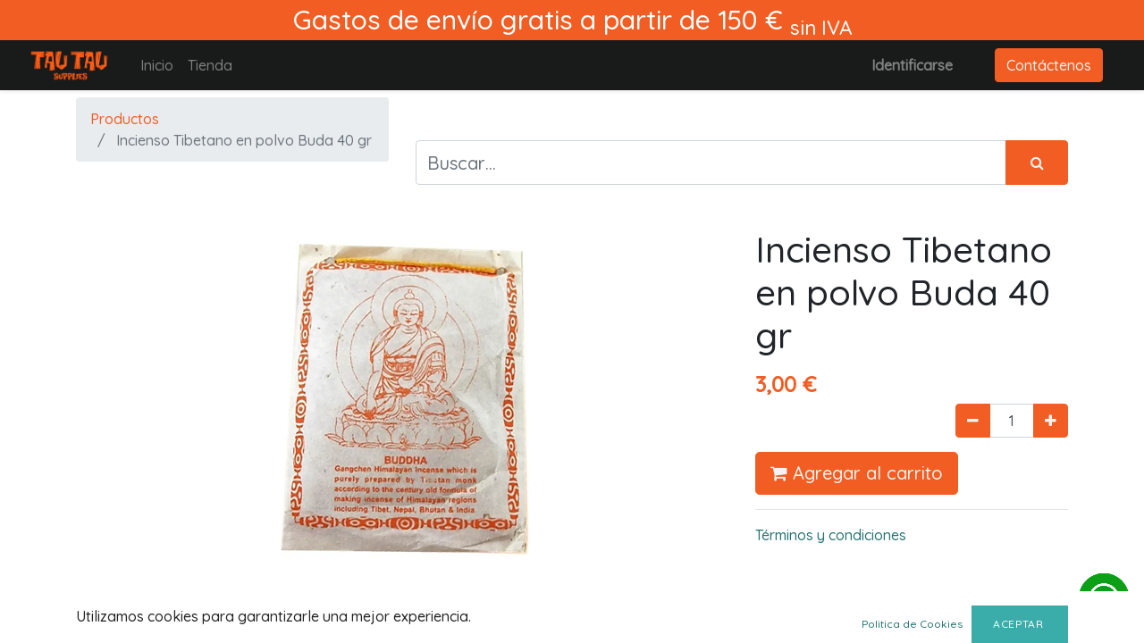

--- FILE ---
content_type: text/html; charset=utf-8
request_url: https://www.tau-tau.es/shop/incienso-tibetano-en-polvo-buda-40-gr-5824
body_size: 22988
content:

    
    
    
    <!DOCTYPE html>
        
        
            
        
    <html lang="es-ES" data-website-id="1" data-oe-company-name="Encarnación Perálvarez Leiva">
            
        
            
            
            
            
                
            
        
        
    <head>
                <meta charset="utf-8"/>
                <meta http-equiv="X-UA-Compatible" content="IE=edge,chrome=1"/>
            <meta name="viewport" content="width=device-width, initial-scale=1, user-scalable=no"/>
        <meta name="generator" content="Odoo"/>
        
        
        
            
            
            
        
        
        
            
            
            
            
                
                    
                        <meta property="og:type" content="website"/>
                    
                
                    
                        <meta property="og:title" content="Incienso Tibetano en polvo Buda 40 gr"/>
                    
                
                    
                        <meta property="og:site_name" content="Encarnación Perálvarez Leiva"/>
                    
                
                    
                        <meta property="og:url" content="http://www.tau-tau.es/shop/incienso-tibetano-en-polvo-buda-40-gr-5824"/>
                    
                
                    
                        <meta property="og:image" content="http://www.tau-tau.es/web/image/product.template/5824/image_1024?unique=be836e8"/>
                    
                
                    
                        <meta property="og:description"/>
                    
                
            
            
            
            
                
                    <meta name="twitter:card" content="summary_large_image"/>
                
                    <meta name="twitter:title" content="Incienso Tibetano en polvo Buda 40 gr"/>
                
                    <meta name="twitter:image" content="http://www.tau-tau.es/web/image/product.template/5824/image_1024?unique=be836e8"/>
                
                    <meta name="twitter:description"/>
                
            
        

        
        
            
            
        
        <link rel="canonical" href="http://tau-tau.es/shop/incienso-tibetano-en-polvo-buda-40-gr-5824"/>
        
        <link rel="preconnect" href="https://fonts.gstatic.com/" crossorigin=""/>
    
        

                <title> Incienso Tibetano en polvo Buda 40 gr | Tau Tau </title>
                <link type="image/x-icon" rel="shortcut icon" href="/web/image/website/1/favicon?unique=acc479c"/>
            <link rel="preload" href="/web/static/lib/fontawesome/fonts/fontawesome-webfont.woff2?v=4.7.0" as="font" crossorigin=""/>
            <link type="text/css" rel="stylesheet" href="/web/content/56914-983c213/1/web.assets_common.css" data-asset-xmlid="web.assets_common" data-asset-version="983c213"/>
            <link rel="preconnect" href="https://fonts.googleapis.com"/>
            <link rel="preconnect" href="https://fonts.gstatic.com"/>
            <link href="https://fonts.googleapis.com/css2?family=Mochiy+Pop+One&amp;family=Quicksand:wght@500&amp;display=swap" rel="stylesheet"/>
            <link type="text/css" rel="stylesheet" href="/web/content/59331-58e3cfa/1/web.assets_frontend.css" data-asset-xmlid="web.assets_frontend" data-asset-version="58e3cfa"/>
        
    
        

                <script id="web.layout.odooscript" type="text/javascript">
                    var odoo = {
                        csrf_token: "b5304b68d76f4d33bb384424523f2f265817cd4co1800008499",
                        debug: "",
                    };
                </script>
            <script type="text/javascript">
                odoo.session_info = {"is_admin": false, "is_system": false, "is_website_user": true, "user_id": false, "is_frontend": true, "translationURL": "/website/translations", "cache_hashes": {"translations": "c213aeab0f0de122c077fc4ebfd4841db5ddd3d3"}, "lang_url_code": "es"};
                if (!/(^|;\s)tz=/.test(document.cookie)) {
                    const userTZ = Intl.DateTimeFormat().resolvedOptions().timeZone;
                    document.cookie = `tz=${userTZ}; path=/`;
                }
            </script>
            <script defer="defer" type="text/javascript" src="/web/content/226-a9e7572/1/web.assets_common_minimal_js.js" data-asset-xmlid="web.assets_common_minimal_js" data-asset-version="a9e7572"></script>
            <script defer="defer" type="text/javascript" src="/web/content/227-9ad155a/1/web.assets_frontend_minimal_js.js" data-asset-xmlid="web.assets_frontend_minimal_js" data-asset-version="9ad155a"></script>
            
        
    
            <script defer="defer" type="text/javascript" data-src="/web/content/56915-e74eef7/1/web.assets_common_lazy.js" data-asset-xmlid="web.assets_common_lazy" data-asset-version="e74eef7"></script>
            <script defer="defer" type="text/javascript" data-src="/web/content/59334-6dd00de/1/web.assets_frontend_lazy.js" data-asset-xmlid="web.assets_frontend_lazy" data-asset-version="6dd00de"></script>
        
    
        
                
               
                
            
        <script src="https://eu1-config.doofinder.com/2.x/89d9ee69-01e3-4963-8247-f7fb2dcd054d.js" async></script>
    </head>
            <body class="">
                
        
    
            
            
        <div id="wrapwrap" class="   ">
                
            <div class="header-info-container nbs-bg-muted">
                <div class="container">
                    <div class="row">
                        <div class="col-12 text-center">
                            <span class="">
                             Gastos de envío gratis a partir de 150 € <sub>sin IVA</sub>
                            </span>
                        </div>
                    </div>
                </div>
            </div>
        <header id="top" data-anchor="true" data-name="Header" class="  o_header_standard">
                    <nav data-name="Navbar" class="navbar navbar-expand-lg navbar-dark bg-dark o_colored_level o_cc shadow-sm">
            <div id="top_menu_container" class="container-fluid">
                
                
    <a href="/" class="navbar-brand logo mr-4">
            <span role="img" aria-label="Logo of Tau Tau" title="Tau Tau"><img src="/web/image/website/1/logo/Tau%20Tau?unique=acc479c" class="img img-fluid" alt="Tau Tau" loading="lazy"/></span>
        </a>
    

                
                
    <button type="button" data-toggle="collapse" data-target="#top_menu_collapse" class="navbar-toggler ml-auto">
        <span class="navbar-toggler-icon o_not_editable"></span>
    </button>

                
                <div id="top_menu_collapse" class="collapse navbar-collapse order-last order-lg-0">
                    
    <ul id="top_menu" class="nav navbar-nav o_menu_loading flex-grow-1">
        
                        
                        
                        
                            
    
    <li class="nav-item">
        <a role="menuitem" href="/" class="nav-link ">
            <span>Inicio</span>
        </a>
    </li>
    

                        
                            
    
    <li class="nav-item">
        <a role="menuitem" href="/shop" class="nav-link ">
            <span>Tienda</span>
        </a>
    </li>
    

                        
            
        
        
        <li class="nav-item mx-lg-3 divider d-none"></li> 
        <li class="o_wsale_my_cart  nav-item mx-lg-3">
            
        </li>
    
        
                        
                        
            <li class="nav-item ml-lg-auto o_no_autohide_item">
                <a href="/web/login" class="nav-link font-weight-bold">Identificarse</a>
            </li>
        
                        
                        
        
        
            
        
    
    
                    
    
            
            
        
        
    
        
        
    
        
    
        </ul>

                </div>
                
                
                
                <div class="oe_structure oe_structure_solo" id="oe_structure_header_default_1">
            <section class="s_text_block" data-snippet="s_text_block" data-name="Text">
                <div class="container">
                    <a href="/contactus" class="btn btn-primary ml-4">Contáctenos</a>
                </div>
            </section>
        </div>
    </div>
        </nav>
    </header>
                <main>
                    
            
        
        
        <div itemscope="itemscope" itemtype="http://schema.org/Product" id="wrap" class="js_sale ecom-zoomable zoomodoo-next">
            <section id="product_detail" class="container py-2 oe_website_sale " data-view-track="1">
                <div class="row">
                    <div class="col-md-4">
                        <ol class="breadcrumb">
                            <li class="breadcrumb-item">
                                <a href="/shop">Productos</a>
                            </li>
                            
                            <li class="breadcrumb-item active">
                                <span>Incienso Tibetano en polvo Buda 40 gr</span>
                            </li>
                        </ol>
                    </div>
                    <div class="col-md-8">
                        <div class="form-inline justify-content-end">
                            
        
    <form method="get" class="o_wsale_products_searchbar_form o_wait_lazy_js " action="/shop">
                <div role="search" class="input-group">
        
        <input type="search" name="search" class="search-query form-control oe_search_box" data-limit="5" data-display-description="true" data-display-price="true" data-display-image="true" placeholder="Buscar…"/>
        <div class="input-group-append">
            <button type="submit" class="btn btn-primary oe_search_button" aria-label="Búsqueda" title="Búsqueda"><i class="fa fa-search"></i></button>
        </div>
    </div>

                <input name="order" type="hidden" class="o_wsale_search_order_by" value=""/>
                
            
            
        
            </form>
        
    
                            
        
        <div class="dropdown d-none ml-2">
            
            <a role="button" href="#" class="dropdown-toggle btn btn-secondary" data-toggle="dropdown">
                Tarifa pública
            </a>
            <div class="dropdown-menu" role="menu">
                
                    <a role="menuitem" class="dropdown-item" href="/shop/change_pricelist/1">
                        <span class="switcher_pricelist" data-pl_id="1">Tarifa pública</span>
                    </a>
                
            </div>
        </div>
    
                        </div>
                    </div>
                </div>
                <div class="row">
                    <div class="col-md-6 col-xl-8">
                        
        
        <div id="o-carousel-product" class="carousel slide" data-ride="carousel" data-interval="0">
            <div class="carousel-outer position-relative">
                <div class="carousel-inner h-100">
                    
                        <div class="carousel-item h-100 active">
                            <div class="d-flex align-items-center justify-content-center h-100"><img src="/web/image/product.product/12983/image_1024/Incienso%20Tibetano%20en%20polvo%20Buda%2040%20gr?unique=be836e8" class="img img-fluid product_detail_img mh-100" alt="Incienso Tibetano en polvo Buda 40 gr" loading="lazy"/></div>
                        </div>
                    
                </div>
                
            </div>
            <div class="d-none d-md-block text-center">
                
            </div>
        </div>
    
                    </div>
                    <div class="col-md-6 col-xl-4" id="product_details">
                        <h1 itemprop="name">Incienso Tibetano en polvo Buda 40 gr</h1>
                        <span itemprop="url" style="display:none;">/shop/incienso-tibetano-en-polvo-buda-40-gr-5824</span>
                        <form action="/shop/cart/update" method="POST">
                            <input type="hidden" name="csrf_token" value="b5304b68d76f4d33bb384424523f2f265817cd4co1800008499"/>
                            <div class="js_product js_main_product">
                                
                                    <input type="hidden" class="product_id" name="product_id" value="12983"/>
                                    <input type="hidden" class="product_template_id" name="product_template_id" value="5824"/>
                                    
                                        <ul class="d-none js_add_cart_variants" data-attribute_exclusions="{'exclusions: []'}"></ul>
                                    
                                
                                
      <div itemprop="offers" itemscope="itemscope" itemtype="http://schema.org/Offer" class="product_price mt16">
          <h4 class="oe_price_h4 css_editable_mode_hidden">
              <span data-oe-type="monetary" data-oe-expression="combination_info['list_price']" style="text-decoration: line-through; white-space: nowrap;" class="text-danger oe_default_price d-none"><span class="oe_currency_value">3,00</span> €</span>
              <b data-oe-type="monetary" data-oe-expression="combination_info['price']" class="oe_price" style="white-space: nowrap;"><span class="oe_currency_value">3,00</span> €</b>
              <span itemprop="price" style="display:none;">3.0</span>
              <span itemprop="priceCurrency" style="display:none;">EUR</span>
          </h4>
          <h4 class="css_non_editable_mode_hidden decimal_precision" data-precision="2">
            <span><span class="oe_currency_value">2,48</span> €</span>
          </h4>
      </div>
    
                                <p class="css_not_available_msg alert alert-warning">Esta combinación no existe.</p>
                                
        <div class="css_quantity input-group" contenteditable="false">
            <div class="input-group-prepend">
                <a class="btn btn-secondary js_add_cart_json" aria-label="Quitar uno" title="Quitar uno" href="#">
                    <i class="fa fa-minus"></i>
                </a>
            </div>
            <input type="text" class="form-control quantity" data-min="1" name="add_qty" value="1"/>
            <div class="input-group-append">
                <a class="btn btn-secondary float_left js_add_cart_json" aria-label="Agregue uno" title="Agregue uno" href="#">
                    <i class="fa fa-plus"></i>
                </a>
            </div>
        </div>
      <a role="button" id="add_to_cart" class="btn btn-primary btn-lg mt16 js_check_product a-submit d-block d-sm-inline-block" href="#">
                                    <i class="fa fa-shopping-cart"></i> Agregar al carrito
                                </a>
      <div class="availability_messages o_not_editable"></div>
    
                                <div id="product_option_block"></div></div>
                        </form>
                        
                        <div>
                            
                            
            

            
        <div id="product_attributes_simple">
                                
                                <p class="text-muted">
                                    
                                    
                                </p>
                            </div>
                        </div>
                        <hr/>
                    
    <p class="text-muted"><a href="/legal/shipping" data-original-title="" title="" aria-describedby="tooltip311966">Términos y condiciones</a><br/>&nbsp;</p>
  </div>
                </div>
            </section>
            <div class="container py-5">
                <div itemprop="description" class="oe_structure oe_empty mt16" id="product_full_description">Incienso original Gangchen, preparado por monjes de la región del Himalaya según la receta tradicional. <br>
<br>
Bolsa de 40 gramos de incienso en polvo.<br>
Ingredientes 100% naturales.</div>
            
        </div>
        </div>
    
                </main>
                <footer class="">
      <div class="footer_container py-5">
        <div class="footer-top">
          <div class="container text-center">
            <div class="row pt-5">
              <div class="col-lg-4 col-md-4 col-sm-12 col-xs-12">
                <div class="foo-about widget">
                  <h3 class="glitch" data-text="Info">Información</h3>
                  <ul class="footer-ul footer-menu">
                    
                      
    
    <li class="">
        <a role="menuitem" href="/" class=" ">
            <span>Inicio</span>
        </a>
    </li>
    

                    
                      
    
    <li class="">
        <a role="menuitem" href="/shop" class=" ">
            <span>Tienda</span>
        </a>
    </li>
    

                    
                    <li>
                      <a href="/web/signup">Crear una cuenta</a>
                    </li>
                  </ul>
                  

        <ul class="footer-ul footer-menu">
            <li>
                <a href="/legal/advice">Aviso legal</a>
            </li>
            <li>
                <a href="/legal/privacy">Politica de privacidad</a>
            </li>
            <li>
                <a href="/legal/terms">Terminos y condiciones</a>
            </li>
            <li>
                <a href="/cookie-policy">Política de cookies</a>
            </li>
            <li>
                <a href="/legal/shipping">Envios y devoluciones</a>
            </li>
        </ul>

    
                </div>
              </div>
              <div class="col-lg-4 col-md-4 col-sm-12 col-xs-12">
                <div class="foo-twitt widget">
                  <h3 class="glitch" data-text="Contact">Contacto
                                        </h3>
                  <p>
                                            Tau Tau Supplies
                                            <br/>
                                            C/ Mercurio nº 8
                                            <br/>
                                            14014 - Córdoba (España)
                                            <br/>
                                            957 437 900
                                            <br/>
                                            info@tau-tau.es
                                        
                                        </p>
                  <h3>Horario
                                        </h3>
                  <h5>Invierno De 9:00 a 17:00 </h5>
                  <br/>
                  <h5>Verano
                                        De 9:00 a 15:00
                                    </h5>
                </div>
              </div>
              <div class="col-lg-4 col-md-4 col-sm-12 col-xs-12">
                <div class="foo-about widget">
                  <h3 class="glitch" data-text="My account">Mi cuenta</h3>
                  <ul class="list-unstyled footer_bar" id="informacion">
                    <li>
                      <a href="/web">Ver mis mensajes y pedidos</a>
                    </li>
                    <li>
                      <a href="/web/session/logout?redirect=/">Desconectar</a>
                    </li>
                  </ul>
                </div>
              </div>
            </div>
          </div>
        </div>
        <div class="footer-bottom">
          <div class="container-fluid">
            <div class="row">
              <div class="col-lg-12 col-md-12 col-sm-12 col-xs-12 pd-0">
                <div class="copyright float-left">
                  <p>
                                            © 2022 TAU TAU. Design by
                                            <a href="https://netbss.com/" target="_blank"></a>
                                            Netbss.
                                        </p>
                </div>
                <div class="foo-social float-right">
                  <ul class="list-inline">
                    <li class="list-inline-item">
                      <a href="https://www.facebook.com/chango.distribucion" target="_blank">Facebook
                                                </a>
                    </li>
                    
                    
                    
                    
                    
                    <li class="list-inline-item">
                      <a href="https://www.instagram.com/tau_tau_supplies/" target="_blank">Instagram
                                                </a>
                    </li>
                  </ul>
                </div>
              </div>
            </div>
          </div>
        </div>
      </div>
    </footer>
            <div class="whatsapp_icon_float">
                <a target="_blank" href="https://wa.me/+34693328999">
                    <img src="/nbs_website_whatsapp/static/src/img/wp_img.png" loading="lazy"/>
                </a>
            </div>
        
  <div id="website_cookies_bar" class="s_popup o_snippet_invisible o_no_save" data-name="Cookies Bar" data-vcss="001" data-invisible="1">
      <div class="modal modal_shown s_popup_no_backdrop o_cookies_discrete s_popup_bottom" data-show-after="500" data-display="afterDelay" data-consents-duration="999" data-focus="false" data-backdrop="false" data-keyboard="false" tabindex="-1" role="dialog" style="display: none;" aria-hidden="true">
        <div class="modal-dialog d-flex s_popup_size_full">
          <div class="modal-content oe_structure">
            <section class="o_colored_level o_cc o_cc1">
              <div class="container">
                <div class="row">
                  <div class="col-lg-8 pt16 o_colored_level">
                    <p>Utilizamos cookies para garantizarle una mejor experiencia.</p>
                  </div>
                  <div class="col-lg-4 pt16 text-right o_colored_level" style="">
                    <a href="/cookie-policy" class="btn btn-link btn-sm o_cookies_bar_text_policy" data-original-title="" title="">Politica de Cookies</a>
                    <a href="#" role="button" class="btn btn-primary flat js_close_popup o_cookies_bar_text_button" data-original-title="" title="">aceptar&nbsp;</a>
                  </div>
                </div>
              </div>
            </section>
          </div>
        </div>
      </div>
    </div>
  
            </div>
        
    
        
        
    </body>
        </html>
    
